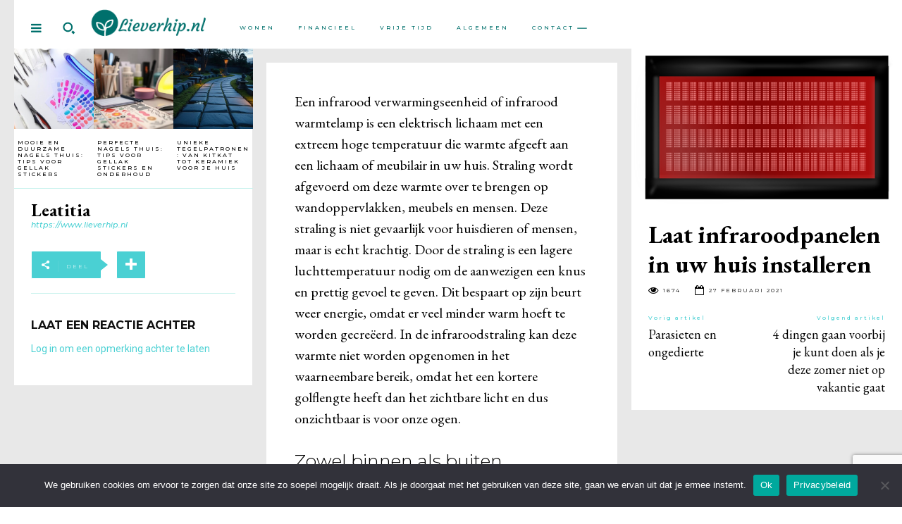

--- FILE ---
content_type: text/html; charset=utf-8
request_url: https://www.google.com/recaptcha/api2/anchor?ar=1&k=6LcMxb4kAAAAADtpjh93ib4mHuvJKgs1SvQC6X-W&co=aHR0cHM6Ly93d3cubGlldmVyaGlwLm5sOjQ0Mw..&hl=en&v=PoyoqOPhxBO7pBk68S4YbpHZ&size=invisible&anchor-ms=20000&execute-ms=30000&cb=za52mwctyv54
body_size: 48780
content:
<!DOCTYPE HTML><html dir="ltr" lang="en"><head><meta http-equiv="Content-Type" content="text/html; charset=UTF-8">
<meta http-equiv="X-UA-Compatible" content="IE=edge">
<title>reCAPTCHA</title>
<style type="text/css">
/* cyrillic-ext */
@font-face {
  font-family: 'Roboto';
  font-style: normal;
  font-weight: 400;
  font-stretch: 100%;
  src: url(//fonts.gstatic.com/s/roboto/v48/KFO7CnqEu92Fr1ME7kSn66aGLdTylUAMa3GUBHMdazTgWw.woff2) format('woff2');
  unicode-range: U+0460-052F, U+1C80-1C8A, U+20B4, U+2DE0-2DFF, U+A640-A69F, U+FE2E-FE2F;
}
/* cyrillic */
@font-face {
  font-family: 'Roboto';
  font-style: normal;
  font-weight: 400;
  font-stretch: 100%;
  src: url(//fonts.gstatic.com/s/roboto/v48/KFO7CnqEu92Fr1ME7kSn66aGLdTylUAMa3iUBHMdazTgWw.woff2) format('woff2');
  unicode-range: U+0301, U+0400-045F, U+0490-0491, U+04B0-04B1, U+2116;
}
/* greek-ext */
@font-face {
  font-family: 'Roboto';
  font-style: normal;
  font-weight: 400;
  font-stretch: 100%;
  src: url(//fonts.gstatic.com/s/roboto/v48/KFO7CnqEu92Fr1ME7kSn66aGLdTylUAMa3CUBHMdazTgWw.woff2) format('woff2');
  unicode-range: U+1F00-1FFF;
}
/* greek */
@font-face {
  font-family: 'Roboto';
  font-style: normal;
  font-weight: 400;
  font-stretch: 100%;
  src: url(//fonts.gstatic.com/s/roboto/v48/KFO7CnqEu92Fr1ME7kSn66aGLdTylUAMa3-UBHMdazTgWw.woff2) format('woff2');
  unicode-range: U+0370-0377, U+037A-037F, U+0384-038A, U+038C, U+038E-03A1, U+03A3-03FF;
}
/* math */
@font-face {
  font-family: 'Roboto';
  font-style: normal;
  font-weight: 400;
  font-stretch: 100%;
  src: url(//fonts.gstatic.com/s/roboto/v48/KFO7CnqEu92Fr1ME7kSn66aGLdTylUAMawCUBHMdazTgWw.woff2) format('woff2');
  unicode-range: U+0302-0303, U+0305, U+0307-0308, U+0310, U+0312, U+0315, U+031A, U+0326-0327, U+032C, U+032F-0330, U+0332-0333, U+0338, U+033A, U+0346, U+034D, U+0391-03A1, U+03A3-03A9, U+03B1-03C9, U+03D1, U+03D5-03D6, U+03F0-03F1, U+03F4-03F5, U+2016-2017, U+2034-2038, U+203C, U+2040, U+2043, U+2047, U+2050, U+2057, U+205F, U+2070-2071, U+2074-208E, U+2090-209C, U+20D0-20DC, U+20E1, U+20E5-20EF, U+2100-2112, U+2114-2115, U+2117-2121, U+2123-214F, U+2190, U+2192, U+2194-21AE, U+21B0-21E5, U+21F1-21F2, U+21F4-2211, U+2213-2214, U+2216-22FF, U+2308-230B, U+2310, U+2319, U+231C-2321, U+2336-237A, U+237C, U+2395, U+239B-23B7, U+23D0, U+23DC-23E1, U+2474-2475, U+25AF, U+25B3, U+25B7, U+25BD, U+25C1, U+25CA, U+25CC, U+25FB, U+266D-266F, U+27C0-27FF, U+2900-2AFF, U+2B0E-2B11, U+2B30-2B4C, U+2BFE, U+3030, U+FF5B, U+FF5D, U+1D400-1D7FF, U+1EE00-1EEFF;
}
/* symbols */
@font-face {
  font-family: 'Roboto';
  font-style: normal;
  font-weight: 400;
  font-stretch: 100%;
  src: url(//fonts.gstatic.com/s/roboto/v48/KFO7CnqEu92Fr1ME7kSn66aGLdTylUAMaxKUBHMdazTgWw.woff2) format('woff2');
  unicode-range: U+0001-000C, U+000E-001F, U+007F-009F, U+20DD-20E0, U+20E2-20E4, U+2150-218F, U+2190, U+2192, U+2194-2199, U+21AF, U+21E6-21F0, U+21F3, U+2218-2219, U+2299, U+22C4-22C6, U+2300-243F, U+2440-244A, U+2460-24FF, U+25A0-27BF, U+2800-28FF, U+2921-2922, U+2981, U+29BF, U+29EB, U+2B00-2BFF, U+4DC0-4DFF, U+FFF9-FFFB, U+10140-1018E, U+10190-1019C, U+101A0, U+101D0-101FD, U+102E0-102FB, U+10E60-10E7E, U+1D2C0-1D2D3, U+1D2E0-1D37F, U+1F000-1F0FF, U+1F100-1F1AD, U+1F1E6-1F1FF, U+1F30D-1F30F, U+1F315, U+1F31C, U+1F31E, U+1F320-1F32C, U+1F336, U+1F378, U+1F37D, U+1F382, U+1F393-1F39F, U+1F3A7-1F3A8, U+1F3AC-1F3AF, U+1F3C2, U+1F3C4-1F3C6, U+1F3CA-1F3CE, U+1F3D4-1F3E0, U+1F3ED, U+1F3F1-1F3F3, U+1F3F5-1F3F7, U+1F408, U+1F415, U+1F41F, U+1F426, U+1F43F, U+1F441-1F442, U+1F444, U+1F446-1F449, U+1F44C-1F44E, U+1F453, U+1F46A, U+1F47D, U+1F4A3, U+1F4B0, U+1F4B3, U+1F4B9, U+1F4BB, U+1F4BF, U+1F4C8-1F4CB, U+1F4D6, U+1F4DA, U+1F4DF, U+1F4E3-1F4E6, U+1F4EA-1F4ED, U+1F4F7, U+1F4F9-1F4FB, U+1F4FD-1F4FE, U+1F503, U+1F507-1F50B, U+1F50D, U+1F512-1F513, U+1F53E-1F54A, U+1F54F-1F5FA, U+1F610, U+1F650-1F67F, U+1F687, U+1F68D, U+1F691, U+1F694, U+1F698, U+1F6AD, U+1F6B2, U+1F6B9-1F6BA, U+1F6BC, U+1F6C6-1F6CF, U+1F6D3-1F6D7, U+1F6E0-1F6EA, U+1F6F0-1F6F3, U+1F6F7-1F6FC, U+1F700-1F7FF, U+1F800-1F80B, U+1F810-1F847, U+1F850-1F859, U+1F860-1F887, U+1F890-1F8AD, U+1F8B0-1F8BB, U+1F8C0-1F8C1, U+1F900-1F90B, U+1F93B, U+1F946, U+1F984, U+1F996, U+1F9E9, U+1FA00-1FA6F, U+1FA70-1FA7C, U+1FA80-1FA89, U+1FA8F-1FAC6, U+1FACE-1FADC, U+1FADF-1FAE9, U+1FAF0-1FAF8, U+1FB00-1FBFF;
}
/* vietnamese */
@font-face {
  font-family: 'Roboto';
  font-style: normal;
  font-weight: 400;
  font-stretch: 100%;
  src: url(//fonts.gstatic.com/s/roboto/v48/KFO7CnqEu92Fr1ME7kSn66aGLdTylUAMa3OUBHMdazTgWw.woff2) format('woff2');
  unicode-range: U+0102-0103, U+0110-0111, U+0128-0129, U+0168-0169, U+01A0-01A1, U+01AF-01B0, U+0300-0301, U+0303-0304, U+0308-0309, U+0323, U+0329, U+1EA0-1EF9, U+20AB;
}
/* latin-ext */
@font-face {
  font-family: 'Roboto';
  font-style: normal;
  font-weight: 400;
  font-stretch: 100%;
  src: url(//fonts.gstatic.com/s/roboto/v48/KFO7CnqEu92Fr1ME7kSn66aGLdTylUAMa3KUBHMdazTgWw.woff2) format('woff2');
  unicode-range: U+0100-02BA, U+02BD-02C5, U+02C7-02CC, U+02CE-02D7, U+02DD-02FF, U+0304, U+0308, U+0329, U+1D00-1DBF, U+1E00-1E9F, U+1EF2-1EFF, U+2020, U+20A0-20AB, U+20AD-20C0, U+2113, U+2C60-2C7F, U+A720-A7FF;
}
/* latin */
@font-face {
  font-family: 'Roboto';
  font-style: normal;
  font-weight: 400;
  font-stretch: 100%;
  src: url(//fonts.gstatic.com/s/roboto/v48/KFO7CnqEu92Fr1ME7kSn66aGLdTylUAMa3yUBHMdazQ.woff2) format('woff2');
  unicode-range: U+0000-00FF, U+0131, U+0152-0153, U+02BB-02BC, U+02C6, U+02DA, U+02DC, U+0304, U+0308, U+0329, U+2000-206F, U+20AC, U+2122, U+2191, U+2193, U+2212, U+2215, U+FEFF, U+FFFD;
}
/* cyrillic-ext */
@font-face {
  font-family: 'Roboto';
  font-style: normal;
  font-weight: 500;
  font-stretch: 100%;
  src: url(//fonts.gstatic.com/s/roboto/v48/KFO7CnqEu92Fr1ME7kSn66aGLdTylUAMa3GUBHMdazTgWw.woff2) format('woff2');
  unicode-range: U+0460-052F, U+1C80-1C8A, U+20B4, U+2DE0-2DFF, U+A640-A69F, U+FE2E-FE2F;
}
/* cyrillic */
@font-face {
  font-family: 'Roboto';
  font-style: normal;
  font-weight: 500;
  font-stretch: 100%;
  src: url(//fonts.gstatic.com/s/roboto/v48/KFO7CnqEu92Fr1ME7kSn66aGLdTylUAMa3iUBHMdazTgWw.woff2) format('woff2');
  unicode-range: U+0301, U+0400-045F, U+0490-0491, U+04B0-04B1, U+2116;
}
/* greek-ext */
@font-face {
  font-family: 'Roboto';
  font-style: normal;
  font-weight: 500;
  font-stretch: 100%;
  src: url(//fonts.gstatic.com/s/roboto/v48/KFO7CnqEu92Fr1ME7kSn66aGLdTylUAMa3CUBHMdazTgWw.woff2) format('woff2');
  unicode-range: U+1F00-1FFF;
}
/* greek */
@font-face {
  font-family: 'Roboto';
  font-style: normal;
  font-weight: 500;
  font-stretch: 100%;
  src: url(//fonts.gstatic.com/s/roboto/v48/KFO7CnqEu92Fr1ME7kSn66aGLdTylUAMa3-UBHMdazTgWw.woff2) format('woff2');
  unicode-range: U+0370-0377, U+037A-037F, U+0384-038A, U+038C, U+038E-03A1, U+03A3-03FF;
}
/* math */
@font-face {
  font-family: 'Roboto';
  font-style: normal;
  font-weight: 500;
  font-stretch: 100%;
  src: url(//fonts.gstatic.com/s/roboto/v48/KFO7CnqEu92Fr1ME7kSn66aGLdTylUAMawCUBHMdazTgWw.woff2) format('woff2');
  unicode-range: U+0302-0303, U+0305, U+0307-0308, U+0310, U+0312, U+0315, U+031A, U+0326-0327, U+032C, U+032F-0330, U+0332-0333, U+0338, U+033A, U+0346, U+034D, U+0391-03A1, U+03A3-03A9, U+03B1-03C9, U+03D1, U+03D5-03D6, U+03F0-03F1, U+03F4-03F5, U+2016-2017, U+2034-2038, U+203C, U+2040, U+2043, U+2047, U+2050, U+2057, U+205F, U+2070-2071, U+2074-208E, U+2090-209C, U+20D0-20DC, U+20E1, U+20E5-20EF, U+2100-2112, U+2114-2115, U+2117-2121, U+2123-214F, U+2190, U+2192, U+2194-21AE, U+21B0-21E5, U+21F1-21F2, U+21F4-2211, U+2213-2214, U+2216-22FF, U+2308-230B, U+2310, U+2319, U+231C-2321, U+2336-237A, U+237C, U+2395, U+239B-23B7, U+23D0, U+23DC-23E1, U+2474-2475, U+25AF, U+25B3, U+25B7, U+25BD, U+25C1, U+25CA, U+25CC, U+25FB, U+266D-266F, U+27C0-27FF, U+2900-2AFF, U+2B0E-2B11, U+2B30-2B4C, U+2BFE, U+3030, U+FF5B, U+FF5D, U+1D400-1D7FF, U+1EE00-1EEFF;
}
/* symbols */
@font-face {
  font-family: 'Roboto';
  font-style: normal;
  font-weight: 500;
  font-stretch: 100%;
  src: url(//fonts.gstatic.com/s/roboto/v48/KFO7CnqEu92Fr1ME7kSn66aGLdTylUAMaxKUBHMdazTgWw.woff2) format('woff2');
  unicode-range: U+0001-000C, U+000E-001F, U+007F-009F, U+20DD-20E0, U+20E2-20E4, U+2150-218F, U+2190, U+2192, U+2194-2199, U+21AF, U+21E6-21F0, U+21F3, U+2218-2219, U+2299, U+22C4-22C6, U+2300-243F, U+2440-244A, U+2460-24FF, U+25A0-27BF, U+2800-28FF, U+2921-2922, U+2981, U+29BF, U+29EB, U+2B00-2BFF, U+4DC0-4DFF, U+FFF9-FFFB, U+10140-1018E, U+10190-1019C, U+101A0, U+101D0-101FD, U+102E0-102FB, U+10E60-10E7E, U+1D2C0-1D2D3, U+1D2E0-1D37F, U+1F000-1F0FF, U+1F100-1F1AD, U+1F1E6-1F1FF, U+1F30D-1F30F, U+1F315, U+1F31C, U+1F31E, U+1F320-1F32C, U+1F336, U+1F378, U+1F37D, U+1F382, U+1F393-1F39F, U+1F3A7-1F3A8, U+1F3AC-1F3AF, U+1F3C2, U+1F3C4-1F3C6, U+1F3CA-1F3CE, U+1F3D4-1F3E0, U+1F3ED, U+1F3F1-1F3F3, U+1F3F5-1F3F7, U+1F408, U+1F415, U+1F41F, U+1F426, U+1F43F, U+1F441-1F442, U+1F444, U+1F446-1F449, U+1F44C-1F44E, U+1F453, U+1F46A, U+1F47D, U+1F4A3, U+1F4B0, U+1F4B3, U+1F4B9, U+1F4BB, U+1F4BF, U+1F4C8-1F4CB, U+1F4D6, U+1F4DA, U+1F4DF, U+1F4E3-1F4E6, U+1F4EA-1F4ED, U+1F4F7, U+1F4F9-1F4FB, U+1F4FD-1F4FE, U+1F503, U+1F507-1F50B, U+1F50D, U+1F512-1F513, U+1F53E-1F54A, U+1F54F-1F5FA, U+1F610, U+1F650-1F67F, U+1F687, U+1F68D, U+1F691, U+1F694, U+1F698, U+1F6AD, U+1F6B2, U+1F6B9-1F6BA, U+1F6BC, U+1F6C6-1F6CF, U+1F6D3-1F6D7, U+1F6E0-1F6EA, U+1F6F0-1F6F3, U+1F6F7-1F6FC, U+1F700-1F7FF, U+1F800-1F80B, U+1F810-1F847, U+1F850-1F859, U+1F860-1F887, U+1F890-1F8AD, U+1F8B0-1F8BB, U+1F8C0-1F8C1, U+1F900-1F90B, U+1F93B, U+1F946, U+1F984, U+1F996, U+1F9E9, U+1FA00-1FA6F, U+1FA70-1FA7C, U+1FA80-1FA89, U+1FA8F-1FAC6, U+1FACE-1FADC, U+1FADF-1FAE9, U+1FAF0-1FAF8, U+1FB00-1FBFF;
}
/* vietnamese */
@font-face {
  font-family: 'Roboto';
  font-style: normal;
  font-weight: 500;
  font-stretch: 100%;
  src: url(//fonts.gstatic.com/s/roboto/v48/KFO7CnqEu92Fr1ME7kSn66aGLdTylUAMa3OUBHMdazTgWw.woff2) format('woff2');
  unicode-range: U+0102-0103, U+0110-0111, U+0128-0129, U+0168-0169, U+01A0-01A1, U+01AF-01B0, U+0300-0301, U+0303-0304, U+0308-0309, U+0323, U+0329, U+1EA0-1EF9, U+20AB;
}
/* latin-ext */
@font-face {
  font-family: 'Roboto';
  font-style: normal;
  font-weight: 500;
  font-stretch: 100%;
  src: url(//fonts.gstatic.com/s/roboto/v48/KFO7CnqEu92Fr1ME7kSn66aGLdTylUAMa3KUBHMdazTgWw.woff2) format('woff2');
  unicode-range: U+0100-02BA, U+02BD-02C5, U+02C7-02CC, U+02CE-02D7, U+02DD-02FF, U+0304, U+0308, U+0329, U+1D00-1DBF, U+1E00-1E9F, U+1EF2-1EFF, U+2020, U+20A0-20AB, U+20AD-20C0, U+2113, U+2C60-2C7F, U+A720-A7FF;
}
/* latin */
@font-face {
  font-family: 'Roboto';
  font-style: normal;
  font-weight: 500;
  font-stretch: 100%;
  src: url(//fonts.gstatic.com/s/roboto/v48/KFO7CnqEu92Fr1ME7kSn66aGLdTylUAMa3yUBHMdazQ.woff2) format('woff2');
  unicode-range: U+0000-00FF, U+0131, U+0152-0153, U+02BB-02BC, U+02C6, U+02DA, U+02DC, U+0304, U+0308, U+0329, U+2000-206F, U+20AC, U+2122, U+2191, U+2193, U+2212, U+2215, U+FEFF, U+FFFD;
}
/* cyrillic-ext */
@font-face {
  font-family: 'Roboto';
  font-style: normal;
  font-weight: 900;
  font-stretch: 100%;
  src: url(//fonts.gstatic.com/s/roboto/v48/KFO7CnqEu92Fr1ME7kSn66aGLdTylUAMa3GUBHMdazTgWw.woff2) format('woff2');
  unicode-range: U+0460-052F, U+1C80-1C8A, U+20B4, U+2DE0-2DFF, U+A640-A69F, U+FE2E-FE2F;
}
/* cyrillic */
@font-face {
  font-family: 'Roboto';
  font-style: normal;
  font-weight: 900;
  font-stretch: 100%;
  src: url(//fonts.gstatic.com/s/roboto/v48/KFO7CnqEu92Fr1ME7kSn66aGLdTylUAMa3iUBHMdazTgWw.woff2) format('woff2');
  unicode-range: U+0301, U+0400-045F, U+0490-0491, U+04B0-04B1, U+2116;
}
/* greek-ext */
@font-face {
  font-family: 'Roboto';
  font-style: normal;
  font-weight: 900;
  font-stretch: 100%;
  src: url(//fonts.gstatic.com/s/roboto/v48/KFO7CnqEu92Fr1ME7kSn66aGLdTylUAMa3CUBHMdazTgWw.woff2) format('woff2');
  unicode-range: U+1F00-1FFF;
}
/* greek */
@font-face {
  font-family: 'Roboto';
  font-style: normal;
  font-weight: 900;
  font-stretch: 100%;
  src: url(//fonts.gstatic.com/s/roboto/v48/KFO7CnqEu92Fr1ME7kSn66aGLdTylUAMa3-UBHMdazTgWw.woff2) format('woff2');
  unicode-range: U+0370-0377, U+037A-037F, U+0384-038A, U+038C, U+038E-03A1, U+03A3-03FF;
}
/* math */
@font-face {
  font-family: 'Roboto';
  font-style: normal;
  font-weight: 900;
  font-stretch: 100%;
  src: url(//fonts.gstatic.com/s/roboto/v48/KFO7CnqEu92Fr1ME7kSn66aGLdTylUAMawCUBHMdazTgWw.woff2) format('woff2');
  unicode-range: U+0302-0303, U+0305, U+0307-0308, U+0310, U+0312, U+0315, U+031A, U+0326-0327, U+032C, U+032F-0330, U+0332-0333, U+0338, U+033A, U+0346, U+034D, U+0391-03A1, U+03A3-03A9, U+03B1-03C9, U+03D1, U+03D5-03D6, U+03F0-03F1, U+03F4-03F5, U+2016-2017, U+2034-2038, U+203C, U+2040, U+2043, U+2047, U+2050, U+2057, U+205F, U+2070-2071, U+2074-208E, U+2090-209C, U+20D0-20DC, U+20E1, U+20E5-20EF, U+2100-2112, U+2114-2115, U+2117-2121, U+2123-214F, U+2190, U+2192, U+2194-21AE, U+21B0-21E5, U+21F1-21F2, U+21F4-2211, U+2213-2214, U+2216-22FF, U+2308-230B, U+2310, U+2319, U+231C-2321, U+2336-237A, U+237C, U+2395, U+239B-23B7, U+23D0, U+23DC-23E1, U+2474-2475, U+25AF, U+25B3, U+25B7, U+25BD, U+25C1, U+25CA, U+25CC, U+25FB, U+266D-266F, U+27C0-27FF, U+2900-2AFF, U+2B0E-2B11, U+2B30-2B4C, U+2BFE, U+3030, U+FF5B, U+FF5D, U+1D400-1D7FF, U+1EE00-1EEFF;
}
/* symbols */
@font-face {
  font-family: 'Roboto';
  font-style: normal;
  font-weight: 900;
  font-stretch: 100%;
  src: url(//fonts.gstatic.com/s/roboto/v48/KFO7CnqEu92Fr1ME7kSn66aGLdTylUAMaxKUBHMdazTgWw.woff2) format('woff2');
  unicode-range: U+0001-000C, U+000E-001F, U+007F-009F, U+20DD-20E0, U+20E2-20E4, U+2150-218F, U+2190, U+2192, U+2194-2199, U+21AF, U+21E6-21F0, U+21F3, U+2218-2219, U+2299, U+22C4-22C6, U+2300-243F, U+2440-244A, U+2460-24FF, U+25A0-27BF, U+2800-28FF, U+2921-2922, U+2981, U+29BF, U+29EB, U+2B00-2BFF, U+4DC0-4DFF, U+FFF9-FFFB, U+10140-1018E, U+10190-1019C, U+101A0, U+101D0-101FD, U+102E0-102FB, U+10E60-10E7E, U+1D2C0-1D2D3, U+1D2E0-1D37F, U+1F000-1F0FF, U+1F100-1F1AD, U+1F1E6-1F1FF, U+1F30D-1F30F, U+1F315, U+1F31C, U+1F31E, U+1F320-1F32C, U+1F336, U+1F378, U+1F37D, U+1F382, U+1F393-1F39F, U+1F3A7-1F3A8, U+1F3AC-1F3AF, U+1F3C2, U+1F3C4-1F3C6, U+1F3CA-1F3CE, U+1F3D4-1F3E0, U+1F3ED, U+1F3F1-1F3F3, U+1F3F5-1F3F7, U+1F408, U+1F415, U+1F41F, U+1F426, U+1F43F, U+1F441-1F442, U+1F444, U+1F446-1F449, U+1F44C-1F44E, U+1F453, U+1F46A, U+1F47D, U+1F4A3, U+1F4B0, U+1F4B3, U+1F4B9, U+1F4BB, U+1F4BF, U+1F4C8-1F4CB, U+1F4D6, U+1F4DA, U+1F4DF, U+1F4E3-1F4E6, U+1F4EA-1F4ED, U+1F4F7, U+1F4F9-1F4FB, U+1F4FD-1F4FE, U+1F503, U+1F507-1F50B, U+1F50D, U+1F512-1F513, U+1F53E-1F54A, U+1F54F-1F5FA, U+1F610, U+1F650-1F67F, U+1F687, U+1F68D, U+1F691, U+1F694, U+1F698, U+1F6AD, U+1F6B2, U+1F6B9-1F6BA, U+1F6BC, U+1F6C6-1F6CF, U+1F6D3-1F6D7, U+1F6E0-1F6EA, U+1F6F0-1F6F3, U+1F6F7-1F6FC, U+1F700-1F7FF, U+1F800-1F80B, U+1F810-1F847, U+1F850-1F859, U+1F860-1F887, U+1F890-1F8AD, U+1F8B0-1F8BB, U+1F8C0-1F8C1, U+1F900-1F90B, U+1F93B, U+1F946, U+1F984, U+1F996, U+1F9E9, U+1FA00-1FA6F, U+1FA70-1FA7C, U+1FA80-1FA89, U+1FA8F-1FAC6, U+1FACE-1FADC, U+1FADF-1FAE9, U+1FAF0-1FAF8, U+1FB00-1FBFF;
}
/* vietnamese */
@font-face {
  font-family: 'Roboto';
  font-style: normal;
  font-weight: 900;
  font-stretch: 100%;
  src: url(//fonts.gstatic.com/s/roboto/v48/KFO7CnqEu92Fr1ME7kSn66aGLdTylUAMa3OUBHMdazTgWw.woff2) format('woff2');
  unicode-range: U+0102-0103, U+0110-0111, U+0128-0129, U+0168-0169, U+01A0-01A1, U+01AF-01B0, U+0300-0301, U+0303-0304, U+0308-0309, U+0323, U+0329, U+1EA0-1EF9, U+20AB;
}
/* latin-ext */
@font-face {
  font-family: 'Roboto';
  font-style: normal;
  font-weight: 900;
  font-stretch: 100%;
  src: url(//fonts.gstatic.com/s/roboto/v48/KFO7CnqEu92Fr1ME7kSn66aGLdTylUAMa3KUBHMdazTgWw.woff2) format('woff2');
  unicode-range: U+0100-02BA, U+02BD-02C5, U+02C7-02CC, U+02CE-02D7, U+02DD-02FF, U+0304, U+0308, U+0329, U+1D00-1DBF, U+1E00-1E9F, U+1EF2-1EFF, U+2020, U+20A0-20AB, U+20AD-20C0, U+2113, U+2C60-2C7F, U+A720-A7FF;
}
/* latin */
@font-face {
  font-family: 'Roboto';
  font-style: normal;
  font-weight: 900;
  font-stretch: 100%;
  src: url(//fonts.gstatic.com/s/roboto/v48/KFO7CnqEu92Fr1ME7kSn66aGLdTylUAMa3yUBHMdazQ.woff2) format('woff2');
  unicode-range: U+0000-00FF, U+0131, U+0152-0153, U+02BB-02BC, U+02C6, U+02DA, U+02DC, U+0304, U+0308, U+0329, U+2000-206F, U+20AC, U+2122, U+2191, U+2193, U+2212, U+2215, U+FEFF, U+FFFD;
}

</style>
<link rel="stylesheet" type="text/css" href="https://www.gstatic.com/recaptcha/releases/PoyoqOPhxBO7pBk68S4YbpHZ/styles__ltr.css">
<script nonce="oS6nc2icykGtuSruX-uO0w" type="text/javascript">window['__recaptcha_api'] = 'https://www.google.com/recaptcha/api2/';</script>
<script type="text/javascript" src="https://www.gstatic.com/recaptcha/releases/PoyoqOPhxBO7pBk68S4YbpHZ/recaptcha__en.js" nonce="oS6nc2icykGtuSruX-uO0w">
      
    </script></head>
<body><div id="rc-anchor-alert" class="rc-anchor-alert"></div>
<input type="hidden" id="recaptcha-token" value="[base64]">
<script type="text/javascript" nonce="oS6nc2icykGtuSruX-uO0w">
      recaptcha.anchor.Main.init("[\x22ainput\x22,[\x22bgdata\x22,\x22\x22,\[base64]/[base64]/[base64]/KE4oMTI0LHYsdi5HKSxMWihsLHYpKTpOKDEyNCx2LGwpLFYpLHYpLFQpKSxGKDE3MSx2KX0scjc9ZnVuY3Rpb24obCl7cmV0dXJuIGx9LEM9ZnVuY3Rpb24obCxWLHYpe04odixsLFYpLFZbYWtdPTI3OTZ9LG49ZnVuY3Rpb24obCxWKXtWLlg9KChWLlg/[base64]/[base64]/[base64]/[base64]/[base64]/[base64]/[base64]/[base64]/[base64]/[base64]/[base64]\\u003d\x22,\[base64]\x22,\x22InzCgGE3wqbDtGPDisK7w5jCpUETw7DCqjE/wp3Cr8OdwqjDtsKmCmvCgMKmEiwbwokRwq9ZwqrDs0LCrC/DvUVUV8KYw4YTfcKqwqgwXXrDrMOSPDhoNMKIw5jDtB3Cug0RFH9Tw4rCqMOYbMOQw5xmwq5IwoYLw4RybsKsw47DpcOpIhDDvMO/wonCoMOdLFPCusKhwr/CtHbDnHvDrcOCfQQrd8K9w5VIw63DhkPDkcOzHcKyXznDgm7DjsKbB8OcJG4lw7gTSsObwo4PB8O7GDIZwq/CjcOBwoFnwrY0VWDDvl0SwqTDnsKVwpDDqMKdwqFWHiPCusKnKW4FwrfDjsKGCT4WMcOIwrTCugrDg8OjYHQIwpDChsK5NcONTVDCjMOtw6HDgMKxw47DtX5zw4ZoQBp3w69VXGweA3PDqcOrO23CpGPCm0fDhMO/GEfCpcKgLjjCuEvCn3FSGMOTwqHCikTDpV4yD17DoFfDpcKcwrMbPlYGZMO1QMKHwqjCqMOXKSrDrgTDl8OWN8OAwp7Dt8KzYGTDsn7Dnw9KwpjCtcO8I8OgYzpcbX7CscKZKsOCJcKiHWnCocKnEsKtSznDnT/Dp8OpJMKgwqZEwp3Ci8Odw6DDhgwaDE3DrWcUwrPCqsKuZ8KDwpTDoxrCgcKewrrDtcKNOUrCscOiPEkGw5cpCEfCh8OXw63Di8OvKVNOw5g7w5nDiE9Ow40WTlrChRx3w5/DlGnDnAHDu8KXQCHDvcOmwqbDjsKRw5AoXyAqw68bGcOIfcOECWPCkMKjwqfCo8OeIMOEwrQnHcOKwqfCn8Kqw7pLC8KUUcKVeQXCq8Otwq8+wodmwq/Dn1HCqsOSw7PCry7Dr8Kzwo/Dh8K1IsOxbURSw7/CjwA4fsKpwoHDl8KJw5PCvMKZWcKcw5/DhsKyKcO1wqjDocKKwpfDs34yP1clw43CrAPCnEMUw7YLDxxHwqc4UsODwrwLwrXDlsKSBsKcBXZOZWPCq8OaLx9VWMKqwrg+GMO6w53DmX8RbcKqNsOpw6bDmD/DssO1w5ppLcObw5DDmwxtwoLCh8Oowqc6PB9IesOmcxDCnHMLwqYow47CsDDCiiPDiMK4w4UxwonDpmTCrsKpw4HCli3DlcKLY8OEw7UVUX/ClcK1QxoowqNpw4XCgsK0w6/DncOcd8KywqRPfjLDvMOuScKqR8OOaMO7wqrCiTXChMKWw5PCvVlHDFMKw4R0VwfCtsK7EXlYC2FIw4lZw67Cn8OYPC3CkcOWKHrDqsO9w7fCm1XClMKMdMKLeMKmwrdBwrcrw4/Dui/CvGvCpcKHw5N7UF9NI8KFwo7DnkLDncKXEi3DsUoKwobCsMO7wqIAwrXCmMOdwr/DgxrDvGo0YnHCkRUYD8KXXMOnw70IXcKuYsOzE08lw63CoMOFSg/CgcKhwoQ/X0DDg8Oww45zwrEzIcOtOcKMHgHCiU1sP8Krw7XDhB58TsOlEcORwrceasOWwpM3MHEJwpgeOkrCnMOyw6JtXRXDllVGDAXDpz8uJMOwwovCkyg9w6nDtsKBw4A+C8KRw4TDt8KwLMOtw4/Dqw3DpyYLSMK+wp4Nw6QAEcKBwp8tUsKiw6fDhXlxIBrDgQoweVFYw6rCnU/ChsOiw6LCpV9dEcKqTyXDl3XDugbDqzfCvinDtcKJw57DpSZFwqEuJsOswpnChjDDg8OafsO6w4zDkRwRUFbDpcORwr3DtkoKLUDDl8KqZcKVw61Ywq/DiMKLeXHCp27Dji3CvcOtw6fDggdnYMOhGsOVLMKIwqVFwprCqz7DhMOpw7U5HcKtQsKrVcK/ZMKgw6oBw6lewq52FcOxw73Dk8Kew6FmwpzDjcONw5EAwrg0woULw7TDjmZOw64yw4HDi8KJwoDCpWnChG3CmSLDpQHDrMOIwo/DvMKawpcEOXMmBQhxekLCszDCssOfw4XDjcKoecK1w71APxDCkUgrUBzDiVNjcMOUGMKDBjDCslTDuzrCqXDDnV3CucOLB0Baw5vDlcOcP0rCqsKVOsO7wqldw6bDvcOAwrnCqsOew4nDgcOfFsOQfCHDrMK/bycJwqPDr3jClcK/IsK2wqpHwqDCkcORw54MwonCkSoxGcOCw4AzVF0jfUMKRl4zXcO0w69TakPDiUXCrBcYImXDnsOew5RUbFRfwpVDZlNmIy1Aw7h1w7wiw5UMw7/[base64]/C8KBEcO2wr7DvmHDpgMoQsO4w7TChyPDinwYwrnDocK6w7XCkMKAdVzCv8OIwrMrw4fCt8OTw5HDrUHDlMKAwpfDqBrCiMKYw4nDpW7DpsKcdg/[base64]/CksKSw7TDjAHCpnF/w43CgMOpwoEQw5vCuMORVMOoLcKlw6vCv8OJMzIZM27CqsO4HsOCwrsmGsKoC23DtsOTF8KKFzrDshPCgMOWw7bCsH7CrMKFK8OEw5fCiBA0VBPCmSAMwpHDmsK6ScOrY8KsNMKGw4vDqH3CpMO+wrfCncKiF1VIw7fCtcOSwpvCmjI+ZsOFw4vChzt0wo7Dh8Kqw4/DicOsw7HDsMOtVsOjwrPCkEHDiGTDgV4jw5BJwoTCi1gywpXDpsKzw6vDjzt3HzlYB8OuV8KYasOIb8KyRAplwqZFw7wdwqJPA1TChBIHMMKTJ8KWw58cw7HDuMKyTBTCvkIcw4xEwqjCslsPwog+wotGNE/DiAVdBBgIwovChcOuCcKnE03DnMOlwrRfw4fDosO+J8KMwohYw5VKJTcjwqBpOGrCoDvCpi3DqHLDijXCgG9aw4rDuw/DjMKDwo/CpCrDtMKkSVlSw6BTw4sWw4/DgsOlC3FEwrZnw58FWsK2AcOuTsOoWnZGUMK5bWTDvsO/[base64]/Di8KqNMOxUcOCwobDkzzDiTxvNgjCt8OjBcKOw6rDu1zDkMOkw7Bew6LDqEfCukDDp8OCccOnwpY+UMKSwo3DqcOxw6MCw7TDjXnDqSUwa2BvP0pAPsObTFXCtQzDkMOhwqfDh8Oiw4UswrTCsw80wpFcwrbDicK7ZA8yHcKifMOGUcOSwr3Ci8OLw4/[base64]/w4vDo37CrgpLVHHCkFPDoMO4w73Drn3CosKXw6/CqgLDvMOdSsKRw5rCtMKwOyRkwrTCpcONUmPDkSF5w7bDuRQZwq8KdUHDtRg4w7gQDh7DhzTDpWHCgw5uMnM5NMOEwo58LMKJHSzDnMORw4zDtcKoWcK2eMOawrHDhxnCnsOyRURfw7jCtT/[base64]/[base64]/wpHDoybDlRPDnsKJw6LDq11PQi5RwqjDqjk2w7XChzTCh1vCkhM4wqVfcMKhw54lwq5Bw7wmB8K8w43Cm8Kgw7tAU2LDg8OzPnEZAcKDCcOtKwTDisOEKMKQAw96eMKcaW/CmcKcw7bCmcOpfA7CicKow5fCgcOlMgoCwqzCoxTCrWI3w7EAB8Knw740wr0JAMOMwoXCgRHCuQo7wp/Dt8KKGCTDjMOuw5cdO8KoBmHCl0LDtsONwoHDmC7Cn8K8dSLDvhDDmjhHdMKuw4MFw780w6kVwppzwqkDYHBsIl9NdMKHw6zDu8KbRn7Cr03CoMO+w7lSwrHCmsKuJRfCsH9WZsO2IsODHj7DvDw0AsOGBC/Cm1rDl1IjwoJEcnTCsTR6w5gHXwHDkFvDqsK2bh7DuBbDnnXDmMOlGUINDEg/wrJWwqALwqtnMDUEwrjCp8KKw6LDlBwJwrkgwr/[base64]/RRbDhcKZdjhXw51wWcKhR33CliUpMMOdw5EMw47DncKdNTTDscKEwrpPIMO7aFHDuSA8wp9+w5pbDXgIwqnCgsOmw5MjX1xvFhzCmsK6JcOpb8O8w61IbAwpwrcyw5HCvW4qw4/DjcK2LcOXDsKoK8KHQG3Cqmp0bSPDicKCwohBOsOPw6/DgMK/Q2/CtR7Di8OYJcKgwoBawpfCqsKAwpnDgsKOJsOHwrbCgUchfMOpwpLCk8OuOgzDqmUnR8OKBm11wpDDj8OOR1fCvkk+XcOTwrNoRFhDeELDucK8w6p/esOQcnvCoyrCpsKjwpxIw5Zzwr/DolfDi3c0wrnCkcK0wqpRL8K6XMOlAwrDrMKZMnYXwqYMAHA9QGzCncKmwqE7XA9cCcKSw7bCrEPDq8Odw7o7w5Ubwo/CjsK8XXcLVsKwFk/CpmvCgcO1w6hFBEbCssKTaVbDpsKvw5Mew6tvwrYABW/DkMO8NMKdecK7fmgHwrPDr1RhcSjCm15KNsK4ETpRwo/[base64]/ClgdBaXTDpBXCs8O6w5ExwpfDt8KRwrbDvTXDvFnCmB3DicOGwqFQw6p1QcOPwqxbUwIyfsKlEGhtFMKbwo1Rw7HCnyvDi2nDvG7DkMKDwr/Ci0jDlsKWwoTDvGjDtcOww7TCiQELw5QNw4llw5QYUngTMsKkw4YBwp3Dg8OAwp/DqsKSYRjDncKXZ0w+V8KbZsOCU8K7w4AHE8KIwpIfLh/DosKzwprCl3dUw5vDlwbDvynCqxgIBkdNwrDDp3zDn8Khc8K6w4khAsKMbsOYw4LCoBZ7bjBsN8KbwqpYwrJrwp4Iw4TDoB/DpsOnwrVywo3ChmQrwooRbMKTZF7CmMKpw4HCmiDDu8K4wqrCl11+woxNwokUwqZTw4kDasO8E0fDmGjCncOOLFHCusKswqvCgsOZDhN8w7TDnEluQ3LCiFPDrUo9wrFpwpPDtMOGBjlwwo0LesOXPxTDtX1Cd8K4wpzDsATCp8KcwrkHRS/Cgl9rB1/CoEAjw4DCmjRRw5TDlMO2SErDhMKzw4jDnWAkAn8WwppPF1zDhE4FworDjcK7wpfDjhDCscO2VnfCs37DhFJLOlwkwrYmbcOjMMK+w6vDnCnDvUHDiBteaH0UwpExH8Kkwolxw7A7aUpEP8OUWgXCjsOlBAANwrHCgjjDoxLDpW/ClVxxGz8pw5UXw4LDuHzDuSDCsMO0w6ALw5fClRt2TA5SwrHDuXwRKTtkGGbCs8O2w4pVwpwzw5hUFMK4I8Kdw6YjwpIRbSHDscOQw54Vw7zClh1rwoc/[base64]/[base64]/CvsKSw5vDvsKxOX3DiEPCm13CgMKMMsOfOGZ8ZFcxwqnCuk1jw63DtcO0TcO/w5/Dvmtfw7xxVcKZwrFEHh5KJwbDv2PCm3pJXsO9w4RRYcOSwpoOdijCjW0hw5PDmsKZNsKceMKXLMO2wpfCh8KnwroXwrVmWMOaaGLDhBRqw5PCpxPCthIuw6wgHcO/wrtswp/Dm8OGwr5aZzIQwrrCtsOiY2jClcKnRcKAw5Qew60IK8OqBsO5CsKCw4kEXcOYBhPCjl1cWgh7w6LDoEItwoDDo8KYS8KzacO/wonDmsO+OVHDl8OhDl8Ow57CrsOGDsKNZ1/DjMKXeQfCsMKDwo5Bw4tqwrfDo8KCXHRVK8K7c1vCmDJkXcKeEQnCrsKGwrhqOzLCgxjClXjCvTfDtzExw7AHw6DChUHCiFBva8O6fQQvw4nDt8K1LQ3Ckm/DvcOew5IQwq4Kw7odYD7CmjrCq8KMw5FhwoUONmkqw6wFIcKlY8OJZcOkwoxCw4HDnwVnw4rDvcKZRh7Cl8KRw7R0wrnDisK7C8ORaFnCpy/[base64]/CpMOpcsKdRToAwqARw6UoUsK9w75OPyJKw7ZaY0sVL8OJw47DrMOZd8OSwqvDgQfDhz7ClCDClGtSW8OZw7o7wrhMw58iwoodwoLCvR7CkURtJV4SbgXCh8O+QcOXOUbDo8KTwqt1PxpmLcOhwpVAKkRvw6AmEcKHw547HAbDpW/Cv8KAwpl/D8Kzb8OWwoDCt8OfwoYHM8OcZsOFOMKLwqcRXcOQRgQhF8KVOT/Dj8Kiw4FfC8O5EmLDhMOLwqzCvcKMwp1EQFdAJT0rwqHCkVYXw7pGZFXCuAfDoMKKFMO8w5PDrBhnQkPCnV/Di23Dl8OlLsK/w7TDijbClD/DnsOSMUcQWsKGA8K5RyYbUD8MwrDCilQTwonCgsKzw65Lw5bCh8OWw5YxSwgvLcOkwq7CsgNrRcOMGhd/[base64]/[base64]/DhicbE8KeKMKNSGEmw6Irw7nCi8OGA8Oqw59uFsOHC8KYaBZ4wofChMKwIMKpGcKVEMO/HsOIfMKbFm4dGcOawr4Pw5XCssKDw4ZjeB7CjsO2w6nCsXV6JxQ8wqTCtkgKwqbDnkLDvsKmwqc0dCfDqsK5AxDDncOxZ2PCtQ/Co3FlXcKBw6/[base64]/DrlcaDMOqw6XDksKhK8Kgw5VrwoZswqdlw7B6dQ4Jwo7CisOIajXDkjAHC8OoCMOqbcO7wqsVVy/DpcKSwp/CqMO/w5nDpmXCmBvCmiTCvlbDvT3Cj8OUw5bDnErCpTprZMKVwrLCpkLCrF/Dm0Exw7NKwpLDp8KIw4TDlDY0ZMOJw7DDmMKUQMOVwoXDuMKnw4nChgJUw49Ww7Uzw7lHwrTCnTN1w7FDBl3DuMOlFzPCmFfDs8ONBcOfw4tZw405OMOtwprDkcOzEETCkAIzEgfDlwBQwpxtw5zDkEZ7A3LCrWc9UcK/bj9Kw791TRVOwrLCkcK3CBA5wrpPwqRIw6gOHcOxWcO3w5DCjMODwprCv8Ogw5tBwqDDvSFKw7bCqHzCmMKuJzPCqGnDtcOXCsOUISM7w4ERw4ZzBmvDiSY3woYew4UoCjEmQ8O7D8OuasKEVcOTw4Zrw7DCucOiCXDCqxlGw4wlD8K6w6jDuGBrT3/CokTDnk5vwqnDlzB2MsOPEHzDn1zCjAQJaS/DhMKWw65dQcKmesKJwoR8wpk7wo8kTEt+wr/[base64]/M8O0eFvDqWsiLsKOw4Q4a2IxIMOdw4/CuxwxwonDl8Kjw5TDhMOtFgReZcKYwonClMOkdDDCpsObw6/CmgnCpcOfwrHCocKrw6xnNCzCksK0WcO0cmLCvMKbwrfDkSogwrPCk0s/wq7CsAF0wq/CpcKvwqBUw7cdwqLDo8KHQcOHwr/DuDZfw70fwp1Zw6LDmMKNw5I7w6xATMOOFyTDmHHDj8O+w7cRw7Ydw78Sw4QSbSR6EcKpNMKuwrciDGvDhyHChMOLYFsTKsKrPVRXw4QJw5XDicOiw6nCvcKhDMKnWMO/[base64]/BVPDncKrwopZwrLDtcOzwpA+wrrDm210w4lrwpwRwp8JShDCimTDtULCqlLCv8O2OlTCum1oY8KIfBXCncKew6ATBzlDcGwdFsOEw6bCm8OQG1rDjG86On1BflHClQ1jQWwRXw4sd8KqKQfDlcOJL8K5wpnDuMKOWE0DZTnCjMOGVMOgw5/DnkbCuGHDnMOUwqzCvxJYDsK7wrHCjinCuFTCvsKXwojDtcKZTVV7Y3bDlFs9SBNiM8O7wpzCvVpLSXAgUDnCmMOPfsO5OMKFKcO9IMK0wpJhNBDCl8OjKVjDocK5w60gEcOHw6JYwr/DlWluw7bDhHIzOMOEbMOJWsOkXkDClH/DnA1nwoPDnwHCjnMkI2LDi8KeasOZdSrCv34+E8KLw4xrLQHDrSdVw5pXw7PCicOzwp9bUnrDnznCjDsDw6XDlmp4w6XDhFY1woHCkBx8wpbCgz8DwpEJw4MMwrQVw4t/wrI/N8Kiwq3DoVPCp8OlPsKKQMK1wqLCjCRGWDUhe8K/w43Cp8OwJMOVw6VIwo83Ey58wpfCk3IWw5bCkyZ+wqjCgkFewoJpw6TDkVYBwosPwrfCmMOYUS/[base64]/Coh5ywoXCgThjZULDgWXCnGkWw59CF8ObZBNyw4sCDTRpwqzCkDLDgsKGw7ZRKcKLOMOfT8K3wrweXsOYwq7DgsO8V8Ksw4bCssOWE33DrMKIwqU/NETCnjTDoSchTsOnUHczw5jCtEDCtcOhLUfCpndewpZhwoXCuMKJwp/[base64]/[base64]/w6HCjFfCsU/DusOIw6AsZ8KkeMK7e33CtAg9w4/CuMKmwpQkw6HDn8Kyw4XDtwsyK8OOwqDCt8Opw499ecOkXUvCpMOLARvDvcKjX8K5X1lQfF9Sw5Mye39BCMOJccKtw7TCgMKPw5ktacKtS8KiNRNSDMKqw6jDsx/DvwXCsV/[base64]/[base64]/Cp3vDt3M8wqlOZVTCjinDmCQSw6HDm8OfRRVZw5VLNQPCu8OJw4LDnTXDpzfDmh/Cm8OHwpgew5E8w77Ds3bCnsKqVsONw4ccSF9KwqU7wpZNFXp0ZsKfw5QMw7/DvTchw4PCo0LCgg/CqWt2w5bCl8KQw6TDtRUkwpE/w7RVJMKewoHCo8O3w4fCpsKmVFAAwr7CmcKxVRXDtMO7w6kvw43DucOew61Rc1jDlcKPMyzCi8KkwqtcWTdVw6NkFcOVw77Cr8OwL1RrwpQlPMOXwp99CwRHw6EjQ17Dr8KDbRzDsFUGS8OUwrrCmMO1w6zDjMOZw5kvw4/DpcOrw49uw6vDoMK3wpnCqMONVjF9woLDk8O3wpDCnn8XABhGw6nDr8OsG3/DrHfDn8Oma3TDvsKAYsKTw7jDoMKKw7/DgcKcw5xDwpB+wrEPwp/[base64]/DnlvDm8OgbBXDhgJmw7N7wrRJwpLCl8KewqRRAcKtaSzCmC3CihnCh07Dj1BowpzDh8KRZyQQw6ddZMOxwqUCRsOdYU54SMO/DcOaHMOwwpjCsUPCq1cTJMO1IjTCicKBwoHDulJowqtQPcO7P8Okw7zDrRpuw6HDiW1Uw4zDs8K7w6rDjcODwr3CnX7DoQR5woDCuSHCvMK2OGoFw5vDk8OIK3zCiMOawoYEMVfDk1fCvsK5wp/DixE8w7PCvxTCoMOhw7whwrI6w7vDtj0YJMKIw5bDiUYOSMOZScO2ejXDpsO8FW/CrcK9wrAGw5g0YBfCnMK5w7cpdMOhwrt9U8ONSMO2C8OPIQ5+w6EEwoNqw6LDlnnDmTzCpMKFwr/DsMK9NMKww6HCoUrDusOFXcOSQU4vDjkbP8OBwrLCgx8fw5vCvArCtS/CoFhowqXDssOBwrRUEigTw6jCmgLDt8OWNRgQwrVEYsKHw4A2wq0iw5PDlUnCkXp/w5gxwps2w5DDp8OuwpTDiMKdw4x3asK8w4TDh33Dj8OfawDCi0jCl8K+FwjCgMO6V1fCksKuwqAdDXkDwo3DpTNoacONCsOvwp/[base64]/[base64]/DhHEpYg3CrFxhw7MjCsOZwoPCrzrDk8OOw4UVwqUew4M0w5EMwpvDh8O/[base64]/KjgBw7BHaMK+AcK0w4lpw5DChsOZWSsxw6UewoLCpSjCu8Oic8OBMWHDtMOdwqYJw6E6w4XDknvDjGR6w4NdDgbDlBEiNcOqwpfDoXQxw73DicOdagYCw7LCrMOyw6vDpsOHSCIOw4xUwrzCrxQHYi3DmjXCmsOCwoTCsjhtfsKmKcKVwqTDgV/DqUDCu8KCO09Uw5FmSHTDu8OndMO9w53DhmDCm8O/w4YMQ1lkw7jCpcOawp06w5bDszzCmy/Ds0hqw7DDlcOcw4LDk8Kbw6/Cux46w68sRcKbK3PCpivDn1Mjwqo5Oj82CsKwwotjBFESQ1rCrh/CqMO+PsKQTmHCsHoRwohAw4zCv1FKw7oyPgTCicKyw7B4wr/Cj8OPflY/[base64]/[base64]/CvDnCmcO0UsKdJFLDkcKMfcKCw6YlAT4IZMOACcO7w5rCkcKVwp9VbsKlV8OMw4lhw4DDvcOBLUDDoU4zwqZVVEFPw6DCiyjCicOnPHlOw5BdMVbDu8OYwprCqcONwrHCscKlwqbDkBIywr/[base64]/CiMK4QTFuw48fw4rDssOOw6krwrLDlB4jw6nCmR/[base64]/CmMKDwoNFIcKneMKBwpnChTUwWMK6wq/Di8OewoEGwrrDsxk4RsK9VUkHN8O9w6IWQcO5RMO+XWnCmnJUHMK5VTLDnMONCizDtMKnw7vDlMKpOcOewpXDuUfCm8OQw5nDkzzDk2zDjsOaDcKAw7czFkh6wplPBiE5wonCmcKew6rDu8K+wrLDu8KYwplxaMOWw6/CqcOBwq0MSTTChWBpMQALw4kwwp1fwrfCmQvCpk81TVLDq8OPeW/CoBXDt8KIIBPCucKmw4vCnsO7AktKf2VMOMOIw5cMI0DCtlYJwpTDpG1vw6EXwrbDlsOlGcOZw4fDgcKrImnDmcOhJcOIw6Z9wpbDhMOXMGfDqD4aw4rClRdedcO/FkFxw67DiMOGw5rDt8O1MXDCv2AAcMK4UsK8YsO0wpFRWgnCo8Oww5zDmcK7woDCjcKIwrYkPMK/w5DDr8OsY1bCiMKPZsO5w5RXwqHCosKkwppxHcOxY8Kfw6VTw6jCosKnREnDvcKzw7PDknYCwqsYQcKrwppoYGzDjsK4M2pjw6rCtXZuwq7DuHzCmzXClATCrAUtwqXDg8Kgw4jCtcOSwokFb8OKQsO9YcKfF0/[base64]/w47DmsKTYnIPZ8K4AMOhb3jCmTYKw4LDn8K/wr5afCbDn8OwLcKeO1LCqQ3DpMKlXiBoPRzCnMKAw6t2wqAhZMKGcsKNw7vCmsO6fxh6wpxQL8OUOsKswq7CoFp2bMK4wolRRyM/CcKEw5vCpErCkcOQwrzDqsOuw6nCncOgcMK5RylcYlvDk8O4wqIbFsKcwrfDlF/DhMOfw4HCl8Kkw5TDmsKFw7jCpcO4woc2w5JNwrvDj8KZdWfCrcK9CRYlw5suHGUbw4DDjw/[base64]/DsmRZwrp3IcKywqrCgsOSw6hzLsK0ZyJAwqrCusOEd8O/[base64]/CgMOJIiLCpREhGFRewpjDi8OafsKBK8KhCUPDqMKRw5sXRMO9In0pCsK9V8KxE13Cj33CncOFwqnCncKuW8Okw57Cr8Oow5bDvxE/w4I4wqUYYmtrTy5lw6bDuFTCvCHCtCLDr2zDikHDlnbCr8O6w41cckTCuTFQOMO/w4QCwpTCqMOsw6Evw7xILMOsIcORw6ZtJcODwqHCocKwwrBDw5tbwqoMwrJvR8OUwqJuLinCg0Qxw6zDhBHCm8OtwqUCDX3CjANawrlKwpsWHsOtTcO4wokHw5lMwrV6wotIc2LCuyvCmQ/[base64]/Qis2w53DlG5YAsKCwphhwpgXwqfDkF7DncOxLcKcGMK9JMOBwpAewoYeKzsbMl0iwrQ+w4Uyw4MRaxnDjMKIccOGw5Vcw5fCnMKGw7TCrn5Bw7/CocOmDMK6wq/CuMKxEVbChlDDq8KDwrjDsMKJU8OOHyLDqsO5woDDhVzCpsOxNE/CiMKWcV4Aw4Qaw5LDpF/DnGnDlsK/w7QfGFzDsg3DqMKtecOHY8OqTMOGVC/[base64]/fQfDoC/[base64]/Cv8KedGvCnTdOwpfDmFBjw4crFMOWW8K/[base64]/[base64]/DmlYvAhXDucOqwrZnw7R8wr/Dk3fCmsOrT8O1wqMdE8O4DMKsw6XDum02NcOcUR/[base64]/w51RXzHCvsK8w6Vgwq10RBjCvsOGUErCoS8cw6PCiMKPLjfDqx9TwqnCoMKGwp/DmsKAwrBRwrVTXGI3BcOAwqTDqknCmUhefTDCucOIRMOtw63Dl8KMwrHDu8Klw5jDi1Rqwo5WHcOoScOZw5nCjn84wrgvYsKEKcKAw7/DtcOMwo9/[base64]/w7cUJhIJw6vDv8Kaw4TDlMKCbQzDpH7CsMOQTSgNHyLDo8KdJMOccRNXOhhqNnzDv8ObE34NFUt1wqTDlhPDocKFw7RIw6jCvgIYwrgKw4pQA2rDicOPScO3w6XCtsK0c8O9VcOsbQ1iCXZ8CBl/wovClTTCulkrMi/[base64]/CpBxsN8OtPVbDvMOXMsKZSCvCusKHHcK6aHzCpMK/czrDk0zDksOANMOvIy3Dh8KwXEEofksuVMOkLwUvwrlhYcKkwr1Dw5LCvSUbw6/Cl8OTw63DgMKHTsKGeSogYRYAXxrDjMOME1RQKsKbeEnCr8KRw5zDjWoOw5HCjMO1R3E9wrMCAMKMUMKzexnCuMKywrE1K2fDhsOwPcKmw6A+wrXDmAvCkQPDlx97w7gGw6bDusKjwpIwMlTCi8Kewq/CojpNw4jDncKSDcKiw5DDiDjDrMOAw43CtcKzwrrDnMOVwoTDiFHDt8OAw6BpfTdPwrvCnMOIw4fDvzASAhvCtH5TY8K/GMOqw47CiMOzwq1KwpUWMMOFeQ/CpTzDtnTDlMKJHMOKw6JhdMOFecO5w7rCn8K+AsKIa8Ksw6zDpW5rAMOwQx/Cr1jDmyfDh04Mw6IOJXrDgsKMw4rDjcKROsOIJMOjeMKzTMKQNlxxw6UtWWQnwqPCvMOhIj3DscKKOMOuwq8Gwr4qC8KTwqbCv8KiOcOvQHzDv8KVARQXdEPCrXhLw6xcwp/Dh8KEfMKtMcKuwo16wpc5J2h3MgvDkcOjwrzDisKNGl8BKMONHQAuw6tvW1tgH8KZHcODfQfDtwfDlzdYw7fDpVjDlzHDrj0yw6IOXHcfUsKkcMO0aCp/GmRbHMOhw6nDn27DrcKUw77Dr3vCucKEw40zHljDvMK0EsKgbENZw6xWwrXCscKVwojCicKQw7NUUsOCwqI7dsOmNwZlcTHDsF7CogHDg8K1wozCusK5wrHCqwB9MsO0GwbDn8Kow7lZJ27DoXnDnV/[base64]/[base64]/DugZkwq4kCsK5wosvKjJawqBkGGPDiU5ywo5jDcO2w5jCsMK+P3ZZwo1zBTPDpD/[base64]/woTCiMKLwrUiwo7DjMKLXMK0wr3DuzvClCY/U8KdIT7DoH3Cv1x9RkrCisOMw7ZIw7gJccO0EwXCvcOBw7nDhMOKZ07DicOHwqNdw40vOlw3H8OhRFU9w7TCrcOgEC04QGVqPsKKRsOYOhPCjDoXXsKaEsOkax8cw43DpcK5TcKCw4BcdGXDjV9RWVzDnsOPw6jDgxnCvQTDrWHCu8OwFwpbUMKQbntDwpU/wp/Ck8O7ecK/B8KrKANqwrLCr1USOsKEw6PCncKbC8K2w5DDj8KJSHMAP8OLHMOawq/Cu1/Dp8KUW3TCmcO1UjzDpsOBTTExwr9CwqUjw4bCpFTDsMOnw5IzdsOSIcOQMcK0Y8OyRMO5Q8KBDcO2wok2wpckwrREwptGcsKVYwPCksKndjUocEIdKMKUPsKKG8O+w4xoSErDp3rClk3ChMO7w59RHEvDkMO/w6XCpMOswrLDqMOIw7p+WsKEDhMKwrfClsOtXDjCnVF3Y8K3JnbDiMKewoh9SMK+wqN/w67DrMO3EjMSw6fCuMOjEEIsw7LDrD/Dl0PCq8OSV8OZZjFOw5fDvQ7CswjDgmI9w7RbPMKAwr3DqjpowpBOwpYBVMOzwrgPESfDnTzDicKSw49CCsK1w6law7VKwoxPw5VKwpoYw4DCncKXJEXCs1Jkw5JtwrTDsGzCiVN+w5h9wqN6wq0Two7DvC8aaMK3BcO+w6PCv8Ohw6lIwo/DgMOBwpDDk2gvwrgMw6HDjCDCo3rCkljCqU7CsMOsw6vDh8KJRH8bwqoUwrzDpW7CncKnw7rDsDZcP33DvMO6TG8JWcKxWzpNwqTCoRzDi8KPEl7CicOZAcOLw7nChcO5wpPDu8KEwpfDk2JOwoslPMKOw64hwqo/wqzCsRjDgsOwQDvCjsOhZW/ChcOoL2RiLMO0VMKLwq3CnsOww5LDtW9PDXrDr8O/wqRKwpLCgE/CmMK+w7DDicOgwoEsw7TDgsKXWmfDuVdcSRHCuih9w7ZPOBfDnw/[base64]/DuU5/Cm7Cmh/DqTZlJsKow7nDmSrDgXgTCsONwod4wptCXj7CiHsYVcOawq3DnsO9w41iUMKbQ8KAw599wosPwoTDkMOEwr0QRkDCkcKrwowSwrMaLMO/VsKUw73DhzcIQ8OcHcKHw5LDmsORYXx1w4XDhl/DoTPCmVBBJH1/Cz7Do8KpPCRRw5bCnUvCijvCr8Kaw5TCisO3a2DDjwDCpCwyVHHChAHCghDCmMK1DwnDoMO3w6/DmUgow7tPwrbDkSfCpcKvQcOKw4bDr8O1wrvCtwt7wrnDoQNxwobDtsORwpfDnmFwwqbCoVPCqMKuC8KOw4/[base64]/CjQLDoVPDqTHCi8OtwrFSacONVyERK8KRccKtHTdTEj/[base64]/DtxdOwqthwqkrwqt9K8K9wr7DqXrDo8KNw4bDq8Ohw7ZyDMOhwqgmw5omwqwDXcO+fsO5w5zDjMOuw7PDlT7DvcO8wpnDrMOhwrxcf0AvwpnCuVvDo8KldFRCR8OCEDlSw4HCnsOTw6HDkTZBwqM2w4YwwofDqMK/I0Uuw5jCl8O1WcOfw5YaJzXCkMOHPwcmw4FdaMKgwrvDvBvCghHCk8OFFRbDmMKiw7LCocOnNTHCu8OgwoIdbk3Cr8KGwrhoworCtnN1d3nDv33Do8OMVznDlMKmCwYnHsOlccOaPMOBwphbw6rCuysqA8KTQ8KvGMKCOcK6UzDCoRbCq0/DpsOTJsO+M8Oqw7F9TsORfcO7wqx6woQdC0tIf8OEcSjCgMK9wrnCuMOOw6DCuMOYJsKMc8KSb8OBJsOuwrd6wofCiRbCqk9PTU3CvcKga0nDjAYkdj/[base64]/w5PCq3IDw4zCvHBQw6/DthTDpCA5GRLDsMKIwrXCmMOnwrtQw6vCijbCmcK/[base64]/KsONU8KLSnHDr8Kvwr/DoW0XVTsww60WV8Onw6TCm8KlYUshwpVVPsONXWHDqcK5w4cyDsOfWGPDoMKqXsKEIF8NdcKoInA7BVxuwozDq8O/[base64]/DqMKSBsKqfhNGw6LCv0kWwqE0XMOiR2/CjcOrwpnCo8OswpPDtMO0M8OICsOJw5fDhhnDvcKewqhKYHMzwpnDpsOuL8OPJMKLR8Ovw6w8EXMFZwJeb2bDuynDpEnCuMOBwp/CsGfDkMO4fMKPc8OVZ2sdwrw2Q1k/woBPwpbCjcKnw4VRTXPDkcOfwrnCqh/Dp8OPwqxjdsOewr4zH8Okdy/CvCZFwqlzT0LDogPChAfCvsOTOsKFDS7DqMOKwprDq2VUw6zCgsOewr/[base64]/[base64]/Dl8K5wqHDvnhNPHDDg8OMw73Dp8OJw7nDrS9/wrNrw7TDmUPCrsOYVMKuwoXCmcKoZMOMQ1E5AcOUw4/DllbDjMKeXsKMw6cjw5QWwrjDpMKyw7DDnXjCv8KdNcKwwqzDg8KOdsK8w6Uow6BKw41iDsKhwpNkwqsza1bCt0jDsMOfSMOwwobDrlbCtz5Xd2jDg8Okw7XCpcO+w47Cg8O2wqfDqTvCoGUDwosKw6nCt8Kowp/[base64]/CisOaw5BFw6IzfMOqw7FYw71TwqLDuMOpwrAED3xrw7/DvMK9ZMK3Jg3ChAFFwr3ChsKZw6UeDyVow5vDvMOQShNbwo3DhcKmR8OGw7vDkH5jfEvCosObcsKVw47DpArCocOXwprCkcO3aF1TaMKxw5UCw5nChMKwwo/CqTTDjMKJw6A0UsOwwp5gEsKzw456McKDKMKvw75lE8KfOMO7wo7Dr2cdw5RawqUNwoIcPMOSw4hKw7w8w4dHwp/CkcORwqQcO3/DhMKfw6giZMKOw5g2woomw4nCtljDgU9KwojDgcOJw5R8w5M3cMKeW8KawrfCtATCoxjDlmnDq8OnXMOtScKFJMKkEsKZw49xw5/[base64]/[base64]/DsMObw5Qxw7HCgRTDgMKrRsOnwoF2w4pxw7lTDMO7FVbDpzhxw4bDq8OETEbCqzRpwpI2MMOAw4XDgU/Cr8KtPlvDrsOnVSXDuMKyHgfCvWDDrGg4MMKVw6IrwrLDqzbCssOow77DnMOcNsOwwotLwqnDlsOmwqAJw7bCssKlSsOWw6gVA8K/[base64]/DqMKWX8OAwqRDB8KIV8KnQSjDp8O2w47DjXlTw7nDtsK7X2fDt8KJwonChSzDjsKRZ2cQw7REYsO5wrcmw5nDkhTDgj88IMO+wqINBsKuR2rCrCtBw4fCusOgBcKjwqbCnljDm8OTAXDCuQHDtMOeVcORAcOCwr/CusO6OsOqw7nDmsKKw4PCiEbCssOiVBIMbmjDum1bw7o/wooYw5rDo3BydsO4TsOlIMKuwrh1e8K2wrzDvcOtfgHDgcKWwrcTL8K2JXhPwoU7CsOmd0sVEH12w4MpFWRcbcOpFMOyQcO1w5DDn8Kzw707w5gZK8KywqV0SgsHwoXDkyooNcOuJ3EQwoDCpMKOw5x2wovCsMOoIcKnw5rCok/[base64]/DqQ1Pd8Obw7RRw7o/OsOJKcKIHcK3wpJMEcODA8K1cMO6woDCksKSeA0QVi1zICtrwqNAwp7DssKoQsOkGlbDgMKbURsNcsKDWcOUwpvCkcOHYzxQwrzDrSnDiDDCgMK7wqfCqgJ/w6Q9MynCmmDDtMK9wp1mCA57OxHDp2bCuBjCmsKJNcKlwpjDk3IqwrDCicOYVMKeRMKpwox6CcKoL3UUb8OUwr5/dANNA8Kiw4VaFj9pwqPDuFZHw6HDtMKIHcOKSn7DiE0xW3zDqiVDWcOvRMOnNMOkw7LCt8KaFyh4fcK3cmjDrcKxwpw+RXoaE8OyNysvw6vCh8KER8KIHsKOw7jDrsOmMsKaY8KJw6bCmcOdwoxIwqbCvigvbRgDb8KPfsKHaV3DrsOnw4xYXA4Tw5/[base64]/[base64]/[base64]\\u003d\x22],null,[\x22conf\x22,null,\x226LcMxb4kAAAAADtpjh93ib4mHuvJKgs1SvQC6X-W\x22,0,null,null,null,1,[21,125,63,73,95,87,41,43,42,83,102,105,109,121],[1017145,710],0,null,null,null,null,0,null,0,null,700,1,null,0,\[base64]/76lBhnEnQkZnOKMAhk\\u003d\x22,0,0,null,null,1,null,0,0,null,null,null,0],\x22https://www.lieverhip.nl:443\x22,null,[3,1,1],null,null,null,1,3600,[\x22https://www.google.com/intl/en/policies/privacy/\x22,\x22https://www.google.com/intl/en/policies/terms/\x22],\x22suzmATmHUX/QkA7XLIRI3fyzVJAWyodaHjmptPbGVZY\\u003d\x22,1,0,null,1,1768634967128,0,0,[91],null,[79],\x22RC-Wt7n-Jhe3tl9RQ\x22,null,null,null,null,null,\x220dAFcWeA7N9NbCb5R7aRhs5xURUvRMaCEVTnPiOdjrjxxScAQ54_aklpMMRdJMTmA5wpc3eKmasdPyMvmearOdwcAAfxJ5rpnR2A\x22,1768717767105]");
    </script></body></html>